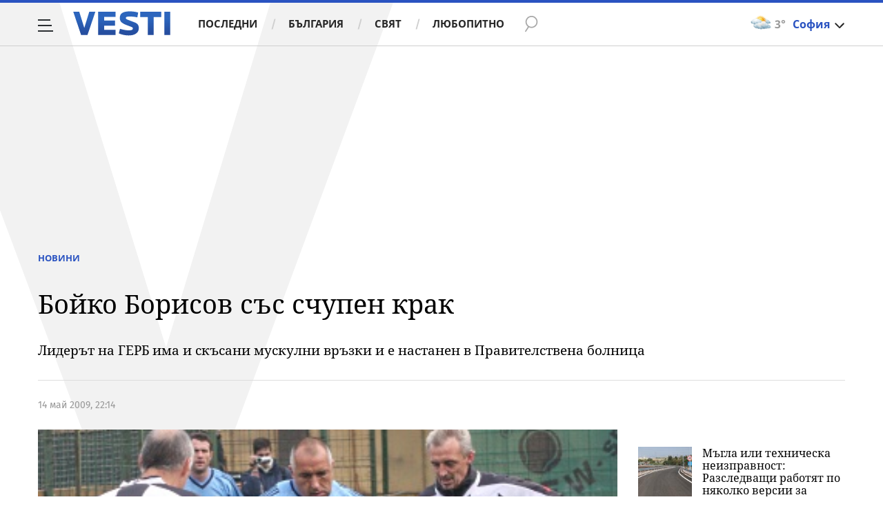

--- FILE ---
content_type: application/javascript
request_url: https://m4.netinfo.bg/vesti/js/progress-bar.js?v=11
body_size: 1316
content:
(function (w, d) {

    /* Configure script here */

    // * - required

    var config = {
        sel: '.vesti-progress-container', // progress bar container #2 *
        progSel: '.vesti-progress-bar', // progress ( bar ) #3 *
        contSel: 'body', // '#progres-bar-container', where to append bar container #1 *
        cssSrc: '',
        element: '.article-text' // the element that the progress bar should consider only *
    };

    /* DO NOT TOUCH BELOW! */

    var lastScrollTop = 0;

    createStyle(config.cssSrc);

    w.addEventListener('DOMContentLoaded', buildProgressBar);

    var clickScroll = false;

    function buildProgressBar() {

        var html = d.createElement('div'),
            div = d.createElement('div'),
            doc = $bw().edge ? d.body : d.documentElement,
            o = config.contSel ? $o(config.contSel) : $o('body > *', 0);


        html.className = config.sel.replace(/^[\.|\#]/, '');
        div.className = config.progSel.replace(/^[\.|\#]/, '');
        html.appendChild(div);

        config.contSel ? o.appendChild(html) : o.parentNode.insertBefore(html, o);

        function articleTitle(width) {
            var headerLinks = $('.nav-main .links'),
                headerSearch = $('.nav-main .search'),
                headerWeather = $('.nav-main .weather-dropdown'),
                headerArticleTitle = $('.nav-main .article-title'),
                headerAerticleShare = $('.nav-main .article-share');

            if(width > 0 && width <= 100) {
                headerLinks.addClass( 'showOnArticle');
                headerSearch.addClass( 'showOnArticle');
                headerWeather.addClass( 'showOnArticle');
                headerArticleTitle.addClass( 'showOnArticle');
                headerAerticleShare.addClass( 'showOnArticle');
            } else {
                headerLinks.removeClass( 'showOnArticle');
                headerSearch.removeClass( 'showOnArticle');
                headerWeather.removeClass( 'showOnArticle');
                headerArticleTitle.removeClass( 'showOnArticle');
                headerAerticleShare.removeClass( 'showOnArticle');
            }
        }

        w.addEventListener('scroll', scrollHandler);

        $o(config.sel).addEventListener('click', function (e) {

            e = e ? e : w.event;

            var max = $o(config.sel).offsetWidth;
            var pos = e.pageX - $o(config.sel).offsetLeft;
            var value = (pos / max) * 100;

            var article = $o(config.element),
                article = $o(config.element),
                top = article.offsetTop - $o('.nav-main').offsetHeight,
                height = article.offsetHeight - $o('.nav-main').offsetHeight;

            $o(config.progSel).style.width = value + '%';
            var scrollTo = (height * value / 100) + top;

            doc.scrollTop = scrollTo;
            lastScrollTop = scrollTo;

            clickScroll = true;
            articleTitle(value);
        });


        function scrollHandler(e) {

            if (clickScroll) {
                clickScroll = false;
                return;
            }

            var b = d.body,
                progress = $o(config.progSel),
                html = d.documentElement,
                article = $o(config.element),
                scrollTop = Math.max(html.scrollTop, b.scrollTop),
                top = article.offsetTop - $o('.nav-main').offsetHeight,
                height = article.offsetHeight - $o('.nav-main').offsetHeight,
                artScroll = scrollTop - top >= 0 ? scrollTop - top : 0,
                width = artScroll / height * 100;

            // if (lastScrollTop < scrollTop) {
            //   lastScrollTop = scrollTop;
            //   progress.style.width = width + '%';
            // }

            progress.style.width = width + '%';
            articleTitle(width);
        }
    }

    function createStyle(src) {
        var o = $o('head script') ? $o('head script') : $o('script'),
            css = d.createElement('link');

        css.rel = 'stylesheet';
        css.href = src;

        if (src) o.parentNode.insertBefore(css, o);
        else return;
    }

    function $o(sel, index) {
        return index ? d.querySelectorAll(sel)[index] : d.querySelector(sel);
    }

    function $bw() {
        var n = navigator,
            s = screen,
            a = n.userAgent;
        this.edge = !!a.match('Edge');
        this.h = Math.min(s.height, d.documentElement.clientHeight);
        return this;
    }

})(window, document);

--- FILE ---
content_type: image/svg+xml
request_url: https://m4.netinfo.bg/vesti/img/arrows.svg
body_size: 769
content:
<?xml version="1.0" encoding="utf-8"?>
<!-- Generator: Adobe Illustrator 19.1.1, SVG Export Plug-In . SVG Version: 6.00 Build 0)  -->
<svg version="1.1" xmlns="http://www.w3.org/2000/svg" xmlns:xlink="http://www.w3.org/1999/xlink" x="0px" y="0px" width="190px"
	 height="28px" viewBox="-225 383 190 28" style="enable-background:new -225 383 190 28;" xml:space="preserve">
<style type="text/css">
	.st0{fill:#262626;}
	.st1{fill:#262626;}
	.st2{fill:#262626;}
	.st3{fill:none;}
</style>
<g id="Layer_1">
	<g>
		<g>
			<path class="st0" d="M-205.5,393.5c-0.4-0.4-1-0.4-1.4,0l-5.1,5.3l-5-5.2c-0.4-0.4-1.1-0.4-1.4-0.1c-0.4,0.4-0.4,1,0,1.4l5.6,5.7
				c0.3,0.3,0.6,0.3,0.9,0.3c0.3,0.1,0.7,0,0.9-0.3l5.6-5.7C-205.1,394.5-205.1,393.8-205.5,393.5z"/>
		</g>
	</g>
	<g>
		<g>
			<path class="st1" d="M-178.3,394.8l-5.6,5.7c-0.2,0.3-0.6,0.4-0.9,0.3c-0.3,0.1-0.7,0-0.8-0.3l-5.6-5.7c-0.4-0.4-0.4-1,0-1.4
				c0.4-0.4,1-0.4,1.4,0l5,5.2l5.1-5.2c0.4-0.4,1-0.4,1.4,0C-177.9,393.8-177.9,394.5-178.3,394.8z"/>
		</g>
	</g>
	<g>
		<g>
			<path class="st0" d="M-78.1,397l5-5.2c0.4-0.4,0.4-1,0-1.4c-0.4-0.4-1-0.4-1.4,0l-5.1,5.2l-5.1-5.2c-0.4-0.4-1-0.4-1.4,0
				c-0.4,0.4-0.4,1,0,1.4l5,5.2l-5,5.2c-0.4,0.4-0.4,1,0,1.4c0.4,0.4,1,0.4,1.4,0l5.1-5.2l5.1,5.2c0.4,0.4,1,0.4,1.4,0
				c0.4-0.4,0.4-1,0-1.4L-78.1,397z"/>
		</g>
	</g>
	<g>
		<g>
			<path class="st1" d="M-151.3,400.5c-0.4,0.4-1,0.4-1.4,0l-5.1-5.2l-5,5.2c-0.4,0.4-1,0.4-1.4,0c-0.4-0.4-0.4-1,0-1.4l5.6-5.7
				c0.1-0.3,0.5-0.4,0.8-0.3c0.3-0.1,0.7,0,0.9,0.3l5.6,5.7C-150.9,399.5-150.9,400.1-151.3,400.5z"/>
		</g>
	</g>
	<g>
		<g>
			<path class="st1" d="M-125.8,397c0-0.4-0.1-0.7-0.4-1l-7.4-7.4c-0.5-0.5-1.3-0.5-1.8,0s-0.5,1.4,0,1.9l6.6,6.5l-6.6,6.6
				c-0.5,0.5-0.5,1.4,0,1.9s1.3,0.5,1.8,0l7.4-7.4C-125.8,397.8-125.7,397.3-125.8,397z"/>
		</g>
	</g>
	<g>
		<g>
			<path class="st0" d="M-100.8,397c0-0.4-0.1-0.7-0.4-1l-7.4-7.4c-0.5-0.5-1.3-0.5-1.8,0s-0.5,1.4,0,1.9l6.6,6.5l-6.6,6.6
				c-0.5,0.5-0.5,1.4,0,1.9s1.3,0.5,1.8,0l7.4-7.4C-100.8,397.8-100.7,397.3-100.8,397z"/>
		</g>
	</g>
	<g>
		<g>
			<path class="st2" d="M-41.8,397c0-0.4-0.1-0.7-0.4-1l-7.4-7.4c-0.5-0.5-1.3-0.5-1.8,0s-0.5,1.4,0,1.9l6.6,6.5l-6.6,6.6
				c-0.5,0.5-0.5,1.4,0,1.9s1.3,0.5,1.8,0l7.4-7.4C-41.8,397.8-41.7,397.3-41.8,397z"/>
		</g>
	</g>
</g>
<g id="Layer_3">
</g>
<g id="Layer_2">
	<rect x="-225" y="383" class="st3" width="190" height="28"/>
</g>
</svg>


--- FILE ---
content_type: application/javascript; charset=utf-8
request_url: https://fundingchoicesmessages.google.com/f/AGSKWxWQV6NH2lQBokdGChUKHhQzqWLgW3PBtCFEesHgB2spyJk58iU_rtFnpif-eacE3wYoGh8m9_wtJAOmBEqVIoWi6eCkf6NtW1qatty-VT7ttncpzSyjBr7RtKGocwMJMyVxTU8uZmWrfeSNdR4Gv0PlOV3GVfcJ86zt9ARmQU3brYFIicoTsbJSGRRF/_/sponsorad./ad-serve?/bannerads./ads_config._300x600.
body_size: -1290
content:
window['53d2ea84-1857-4560-81b0-7a22a1037ab1'] = true;

--- FILE ---
content_type: text/javascript; charset=utf-8
request_url: https://b.grabo.bg/netinfo/special/vesti_dealbox_resp.php?affid=20492&r=165
body_size: 1942
content:
(function(){
	var html = '';
			html += ' \
			<div class="col-12 col-sm-12 col-md-12 col-lg-12 col-xl-12"> \
				<div class="list-item list-item-category normal"> \
					<figure class="gradient"> \
						<a href="https://b.grabo.bg/click.php?it=1763360038&affid=20492&affid2=5&banner_id=427&url=https%3A%2F%2Fgrabo.bg%2F0bbg6s%3Faffid%3D20492%26affid2%3D5%26utm_source%3Dbanner" target="_blank"> \
							<div class="img-holder"> \
								<img src="https://imgrabo.com/pics/deals/cached/_293x150/4/dealimg-4fdf935ed3987a78100360db20f21211.jpg" alt="" /> \
							</div> \
						</a> \
						<div class="text-holder"> \
							<figcaption> \
								<h2><a href="https://b.grabo.bg/click.php?it=1763360038&affid=20492&affid2=5&banner_id=427&url=https%3A%2F%2Fgrabo.bg%2F0bbg6s%3Faffid%3D20492%26affid2%3D5%26utm_source%3Dbanner" target="_blank">Уикенд във Варна - Хотел Панорама****</a></h2> \
							</figcaption> \
							<div class="label-holder"> \
								<span class="label-category"><a href="https://b.grabo.bg/click.php?it=1763360038&affid=20492&affid2=5&banner_id=427&url=https%3A%2F%2Fgrabo.bg%2F0bbg6s%3Faffid%3D20492%26affid2%3D5%26utm_source%3Dbanner" target="_blank">Оферта от Grabo.bg</a></span> \
							</div> \
							<h3> \
								<div style="display: flex;column-gap: 5px;"> \
								Цена: \
									 \
         \
             \
				<div> \
					<span style="color:#098E08;">60.00 лв</span> \
					<span style="color:#999; background:url(//imgrabo.com/design/site/djazga.png) no-repeat 0 5px;">107.50 лв</span><br> \
					<span style="color:#098E08;">30.68 €</span> \
					<span style="color:#999; background:url(//imgrabo.com/design/site/djazga.png) no-repeat 0 5px;">54.96 €</span> \
				</div> \
             \
         \
 	 \
     \
								</div> \
							</h3> \
						</div> \
					</figure> \
				</div> \
			</div> \
		';
		$("#grabo_b427").replaceWith(html);
})();